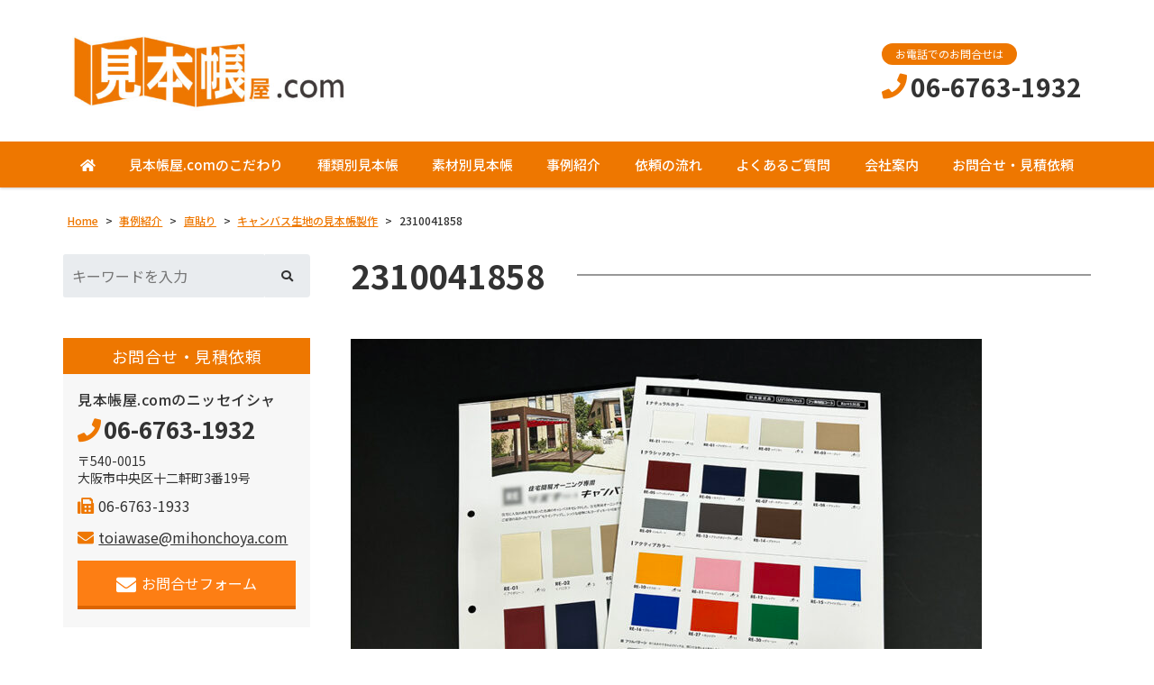

--- FILE ---
content_type: text/html; charset=UTF-8
request_url: https://mihonchoya.com/nunoji/180519b/attachment/2310041858/
body_size: 11517
content:
<!DOCTYPE html>
<html dir="ltr" lang="ja" prefix="og: https://ogp.me/ns#">
<head>
	<meta charset="UTF-8">
	<meta name="viewport" content="width=device-width, initial-scale=1, shrink-to-fit=no">
	<meta name="format-detection" content="telephone=no">
		<meta name="robots" content="noindex,follow">
	<meta property="og:site_name" content="見本帳・サンプル帳製作の見本帳屋.com">
<meta property="og:type" content="article">
<meta property="og:title" content="2310041858">
<meta property="og:description" content=" ...">
<meta property="og:url" content="https://mihonchoya.com/nunoji/180519b/attachment/2310041858/">
<meta property="og:image" content="https://mihonchoya.com/web/wp-content/themes/yuki-company-2020/images/ogp-logo.png">

<meta property="og:locale" content="ja_JP">
		<link href="https://use.fontawesome.com/releases/v5.6.1/css/all.css" rel="stylesheet">
	<title>2310041858 | 見本帳・サンプル帳製作の見本帳屋.com</title>

		<!-- All in One SEO 4.6.7.1 - aioseo.com -->
		<meta name="robots" content="max-image-preview:large" />
		<link rel="canonical" href="https://mihonchoya.com/nunoji/180519b/attachment/2310041858/" />
		<meta name="generator" content="All in One SEO (AIOSEO) 4.6.7.1" />

		<script>
  (function(i,s,o,g,r,a,m){i['GoogleAnalyticsObject']=r;i[r]=i[r]||function(){
  (i[r].q=i[r].q||[]).push(arguments)},i[r].l=1*new Date();a=s.createElement(o),
  m=s.getElementsByTagName(o)[0];a.async=1;a.src=g;m.parentNode.insertBefore(a,m)
  })(window,document,'script','https://www.google-analytics.com/analytics.js','ga');

  ga('create', 'UA-106164580-1', 'auto');
  ga('send', 'pageview');

</script>

<!-- Google tag (gtag.js) -->
<script async src="https://www.googletagmanager.com/gtag/js?id=G-7Y2R4QSGDC"></script>
<script>
 window.dataLayer = window.dataLayer || [];
function gtag(){dataLayer.push(arguments);}
gtag('js', new Date());
gtag('config', 'G-7Y2R4QSGDC');
</script>
		<meta property="og:locale" content="ja_JP" />
		<meta property="og:site_name" content="見本帳・サンプル帳製作の見本帳屋.com | 見本帳製作 サンプル帳作成  生地用ハンガー 繊維 建材 木材 など様々な素材に、小ロットから自社工場にて対応 大阪" />
		<meta property="og:type" content="article" />
		<meta property="og:title" content="2310041858 | 見本帳・サンプル帳製作の見本帳屋.com" />
		<meta property="og:url" content="https://mihonchoya.com/nunoji/180519b/attachment/2310041858/" />
		<meta property="article:published_time" content="2023-10-04T09:59:02+00:00" />
		<meta property="article:modified_time" content="2023-10-04T09:59:02+00:00" />
		<meta name="twitter:card" content="summary" />
		<meta name="twitter:title" content="2310041858 | 見本帳・サンプル帳製作の見本帳屋.com" />
		<meta name="google" content="nositelinkssearchbox" />
		<script type="application/ld+json" class="aioseo-schema">
			{"@context":"https:\/\/schema.org","@graph":[{"@type":"BreadcrumbList","@id":"https:\/\/mihonchoya.com\/nunoji\/180519b\/attachment\/2310041858\/#breadcrumblist","itemListElement":[{"@type":"ListItem","@id":"https:\/\/mihonchoya.com\/#listItem","position":1,"name":"\u5bb6","item":"https:\/\/mihonchoya.com\/","nextItem":"https:\/\/mihonchoya.com\/nunoji\/180519b\/attachment\/2310041858\/#listItem"},{"@type":"ListItem","@id":"https:\/\/mihonchoya.com\/nunoji\/180519b\/attachment\/2310041858\/#listItem","position":2,"name":"2310041858","previousItem":"https:\/\/mihonchoya.com\/#listItem"}]},{"@type":"ItemPage","@id":"https:\/\/mihonchoya.com\/nunoji\/180519b\/attachment\/2310041858\/#itempage","url":"https:\/\/mihonchoya.com\/nunoji\/180519b\/attachment\/2310041858\/","name":"2310041858 | \u898b\u672c\u5e33\u30fb\u30b5\u30f3\u30d7\u30eb\u5e33\u88fd\u4f5c\u306e\u898b\u672c\u5e33\u5c4b.com","inLanguage":"ja","isPartOf":{"@id":"https:\/\/mihonchoya.com\/#website"},"breadcrumb":{"@id":"https:\/\/mihonchoya.com\/nunoji\/180519b\/attachment\/2310041858\/#breadcrumblist"},"author":{"@id":"https:\/\/mihonchoya.com\/author\/kanrinin\/#author"},"creator":{"@id":"https:\/\/mihonchoya.com\/author\/kanrinin\/#author"},"datePublished":"2023-10-04T18:59:02+09:00","dateModified":"2023-10-04T18:59:02+09:00"},{"@type":"Organization","@id":"https:\/\/mihonchoya.com\/#organization","name":"\u898b\u672c\u5e33\u5c4b.com\u306e\u30cb\u30c3\u30bb\u30a4\u30b7\u30e3","description":"\u898b\u672c\u5e33\u88fd\u4f5c \u30b5\u30f3\u30d7\u30eb\u5e33\u4f5c\u6210  \u751f\u5730\u7528\u30cf\u30f3\u30ac\u30fc \u7e4a\u7dad \u5efa\u6750 \u6728\u6750 \u306a\u3069\u69d8\u3005\u306a\u7d20\u6750\u306b\u3001\u5c0f\u30ed\u30c3\u30c8\u304b\u3089\u81ea\u793e\u5de5\u5834\u306b\u3066\u5bfe\u5fdc \u5927\u962a","url":"https:\/\/mihonchoya.com\/","telephone":"+81667631932","logo":{"@type":"ImageObject","url":"https:\/\/mihonchoya.com\/web\/wp-content\/uploads\/5235d9a8699c7d97d590880d9ea9a2b5.jpg","@id":"https:\/\/mihonchoya.com\/nunoji\/180519b\/attachment\/2310041858\/#organizationLogo","width":216,"height":66},"image":{"@id":"https:\/\/mihonchoya.com\/nunoji\/180519b\/attachment\/2310041858\/#organizationLogo"}},{"@type":"Person","@id":"https:\/\/mihonchoya.com\/author\/kanrinin\/#author","url":"https:\/\/mihonchoya.com\/author\/kanrinin\/","name":"kanrinin","image":{"@type":"ImageObject","@id":"https:\/\/mihonchoya.com\/nunoji\/180519b\/attachment\/2310041858\/#authorImage","url":"https:\/\/secure.gravatar.com\/avatar\/dcbbad48b57b913d8e4e78bdf8002512?s=96&d=mm&r=g","width":96,"height":96,"caption":"kanrinin"}},{"@type":"WebSite","@id":"https:\/\/mihonchoya.com\/#website","url":"https:\/\/mihonchoya.com\/","name":"\u3086\u3046\u304d\u30a6\u30a7\u30d6\u30b5\u30f3\u30d7\u30eb\u30b5\u30a4\u30c8","description":"\u898b\u672c\u5e33\u88fd\u4f5c \u30b5\u30f3\u30d7\u30eb\u5e33\u4f5c\u6210  \u751f\u5730\u7528\u30cf\u30f3\u30ac\u30fc \u7e4a\u7dad \u5efa\u6750 \u6728\u6750 \u306a\u3069\u69d8\u3005\u306a\u7d20\u6750\u306b\u3001\u5c0f\u30ed\u30c3\u30c8\u304b\u3089\u81ea\u793e\u5de5\u5834\u306b\u3066\u5bfe\u5fdc \u5927\u962a","inLanguage":"ja","publisher":{"@id":"https:\/\/mihonchoya.com\/#organization"}}]}
		</script>
		<!-- All in One SEO -->

<link rel='dns-prefetch' href='//www.googletagmanager.com' />
		<!-- This site uses the Google Analytics by MonsterInsights plugin v9.11.1 - Using Analytics tracking - https://www.monsterinsights.com/ -->
		<!-- Note: MonsterInsights is not currently configured on this site. The site owner needs to authenticate with Google Analytics in the MonsterInsights settings panel. -->
					<!-- No tracking code set -->
				<!-- / Google Analytics by MonsterInsights -->
		<link rel='stylesheet' id='wp-block-library-css' href='https://mihonchoya.com/web/wp-includes/css/dist/block-library/style.min.css' media='all' />
<style id='wp-block-library-theme-inline-css'>
.wp-block-audio figcaption{color:#555;font-size:13px;text-align:center}.is-dark-theme .wp-block-audio figcaption{color:hsla(0,0%,100%,.65)}.wp-block-audio{margin:0 0 1em}.wp-block-code{border:1px solid #ccc;border-radius:4px;font-family:Menlo,Consolas,monaco,monospace;padding:.8em 1em}.wp-block-embed figcaption{color:#555;font-size:13px;text-align:center}.is-dark-theme .wp-block-embed figcaption{color:hsla(0,0%,100%,.65)}.wp-block-embed{margin:0 0 1em}.blocks-gallery-caption{color:#555;font-size:13px;text-align:center}.is-dark-theme .blocks-gallery-caption{color:hsla(0,0%,100%,.65)}.wp-block-image figcaption{color:#555;font-size:13px;text-align:center}.is-dark-theme .wp-block-image figcaption{color:hsla(0,0%,100%,.65)}.wp-block-image{margin:0 0 1em}.wp-block-pullquote{border-bottom:4px solid;border-top:4px solid;color:currentColor;margin-bottom:1.75em}.wp-block-pullquote cite,.wp-block-pullquote footer,.wp-block-pullquote__citation{color:currentColor;font-size:.8125em;font-style:normal;text-transform:uppercase}.wp-block-quote{border-left:.25em solid;margin:0 0 1.75em;padding-left:1em}.wp-block-quote cite,.wp-block-quote footer{color:currentColor;font-size:.8125em;font-style:normal;position:relative}.wp-block-quote.has-text-align-right{border-left:none;border-right:.25em solid;padding-left:0;padding-right:1em}.wp-block-quote.has-text-align-center{border:none;padding-left:0}.wp-block-quote.is-large,.wp-block-quote.is-style-large,.wp-block-quote.is-style-plain{border:none}.wp-block-search .wp-block-search__label{font-weight:700}.wp-block-search__button{border:1px solid #ccc;padding:.375em .625em}:where(.wp-block-group.has-background){padding:1.25em 2.375em}.wp-block-separator.has-css-opacity{opacity:.4}.wp-block-separator{border:none;border-bottom:2px solid;margin-left:auto;margin-right:auto}.wp-block-separator.has-alpha-channel-opacity{opacity:1}.wp-block-separator:not(.is-style-wide):not(.is-style-dots){width:100px}.wp-block-separator.has-background:not(.is-style-dots){border-bottom:none;height:1px}.wp-block-separator.has-background:not(.is-style-wide):not(.is-style-dots){height:2px}.wp-block-table{margin:0 0 1em}.wp-block-table td,.wp-block-table th{word-break:normal}.wp-block-table figcaption{color:#555;font-size:13px;text-align:center}.is-dark-theme .wp-block-table figcaption{color:hsla(0,0%,100%,.65)}.wp-block-video figcaption{color:#555;font-size:13px;text-align:center}.is-dark-theme .wp-block-video figcaption{color:hsla(0,0%,100%,.65)}.wp-block-video{margin:0 0 1em}.wp-block-template-part.has-background{margin-bottom:0;margin-top:0;padding:1.25em 2.375em}
</style>
<style id='classic-theme-styles-inline-css'>
/*! This file is auto-generated */
.wp-block-button__link{color:#fff;background-color:#32373c;border-radius:9999px;box-shadow:none;text-decoration:none;padding:calc(.667em + 2px) calc(1.333em + 2px);font-size:1.125em}.wp-block-file__button{background:#32373c;color:#fff;text-decoration:none}
</style>
<style id='global-styles-inline-css'>
body{--wp--preset--color--black: #000000;--wp--preset--color--cyan-bluish-gray: #abb8c3;--wp--preset--color--white: #ffffff;--wp--preset--color--pale-pink: #f78da7;--wp--preset--color--vivid-red: #cf2e2e;--wp--preset--color--luminous-vivid-orange: #ff6900;--wp--preset--color--luminous-vivid-amber: #fcb900;--wp--preset--color--light-green-cyan: #7bdcb5;--wp--preset--color--vivid-green-cyan: #00d084;--wp--preset--color--pale-cyan-blue: #8ed1fc;--wp--preset--color--vivid-cyan-blue: #0693e3;--wp--preset--color--vivid-purple: #9b51e0;--wp--preset--gradient--vivid-cyan-blue-to-vivid-purple: linear-gradient(135deg,rgba(6,147,227,1) 0%,rgb(155,81,224) 100%);--wp--preset--gradient--light-green-cyan-to-vivid-green-cyan: linear-gradient(135deg,rgb(122,220,180) 0%,rgb(0,208,130) 100%);--wp--preset--gradient--luminous-vivid-amber-to-luminous-vivid-orange: linear-gradient(135deg,rgba(252,185,0,1) 0%,rgba(255,105,0,1) 100%);--wp--preset--gradient--luminous-vivid-orange-to-vivid-red: linear-gradient(135deg,rgba(255,105,0,1) 0%,rgb(207,46,46) 100%);--wp--preset--gradient--very-light-gray-to-cyan-bluish-gray: linear-gradient(135deg,rgb(238,238,238) 0%,rgb(169,184,195) 100%);--wp--preset--gradient--cool-to-warm-spectrum: linear-gradient(135deg,rgb(74,234,220) 0%,rgb(151,120,209) 20%,rgb(207,42,186) 40%,rgb(238,44,130) 60%,rgb(251,105,98) 80%,rgb(254,248,76) 100%);--wp--preset--gradient--blush-light-purple: linear-gradient(135deg,rgb(255,206,236) 0%,rgb(152,150,240) 100%);--wp--preset--gradient--blush-bordeaux: linear-gradient(135deg,rgb(254,205,165) 0%,rgb(254,45,45) 50%,rgb(107,0,62) 100%);--wp--preset--gradient--luminous-dusk: linear-gradient(135deg,rgb(255,203,112) 0%,rgb(199,81,192) 50%,rgb(65,88,208) 100%);--wp--preset--gradient--pale-ocean: linear-gradient(135deg,rgb(255,245,203) 0%,rgb(182,227,212) 50%,rgb(51,167,181) 100%);--wp--preset--gradient--electric-grass: linear-gradient(135deg,rgb(202,248,128) 0%,rgb(113,206,126) 100%);--wp--preset--gradient--midnight: linear-gradient(135deg,rgb(2,3,129) 0%,rgb(40,116,252) 100%);--wp--preset--font-size--small: 13px;--wp--preset--font-size--medium: 20px;--wp--preset--font-size--large: 36px;--wp--preset--font-size--x-large: 42px;--wp--preset--spacing--20: 0.44rem;--wp--preset--spacing--30: 0.67rem;--wp--preset--spacing--40: 1rem;--wp--preset--spacing--50: 1.5rem;--wp--preset--spacing--60: 2.25rem;--wp--preset--spacing--70: 3.38rem;--wp--preset--spacing--80: 5.06rem;--wp--preset--shadow--natural: 6px 6px 9px rgba(0, 0, 0, 0.2);--wp--preset--shadow--deep: 12px 12px 50px rgba(0, 0, 0, 0.4);--wp--preset--shadow--sharp: 6px 6px 0px rgba(0, 0, 0, 0.2);--wp--preset--shadow--outlined: 6px 6px 0px -3px rgba(255, 255, 255, 1), 6px 6px rgba(0, 0, 0, 1);--wp--preset--shadow--crisp: 6px 6px 0px rgba(0, 0, 0, 1);}:where(.is-layout-flex){gap: 0.5em;}:where(.is-layout-grid){gap: 0.5em;}body .is-layout-flow > .alignleft{float: left;margin-inline-start: 0;margin-inline-end: 2em;}body .is-layout-flow > .alignright{float: right;margin-inline-start: 2em;margin-inline-end: 0;}body .is-layout-flow > .aligncenter{margin-left: auto !important;margin-right: auto !important;}body .is-layout-constrained > .alignleft{float: left;margin-inline-start: 0;margin-inline-end: 2em;}body .is-layout-constrained > .alignright{float: right;margin-inline-start: 2em;margin-inline-end: 0;}body .is-layout-constrained > .aligncenter{margin-left: auto !important;margin-right: auto !important;}body .is-layout-constrained > :where(:not(.alignleft):not(.alignright):not(.alignfull)){max-width: var(--wp--style--global--content-size);margin-left: auto !important;margin-right: auto !important;}body .is-layout-constrained > .alignwide{max-width: var(--wp--style--global--wide-size);}body .is-layout-flex{display: flex;}body .is-layout-flex{flex-wrap: wrap;align-items: center;}body .is-layout-flex > *{margin: 0;}body .is-layout-grid{display: grid;}body .is-layout-grid > *{margin: 0;}:where(.wp-block-columns.is-layout-flex){gap: 2em;}:where(.wp-block-columns.is-layout-grid){gap: 2em;}:where(.wp-block-post-template.is-layout-flex){gap: 1.25em;}:where(.wp-block-post-template.is-layout-grid){gap: 1.25em;}.has-black-color{color: var(--wp--preset--color--black) !important;}.has-cyan-bluish-gray-color{color: var(--wp--preset--color--cyan-bluish-gray) !important;}.has-white-color{color: var(--wp--preset--color--white) !important;}.has-pale-pink-color{color: var(--wp--preset--color--pale-pink) !important;}.has-vivid-red-color{color: var(--wp--preset--color--vivid-red) !important;}.has-luminous-vivid-orange-color{color: var(--wp--preset--color--luminous-vivid-orange) !important;}.has-luminous-vivid-amber-color{color: var(--wp--preset--color--luminous-vivid-amber) !important;}.has-light-green-cyan-color{color: var(--wp--preset--color--light-green-cyan) !important;}.has-vivid-green-cyan-color{color: var(--wp--preset--color--vivid-green-cyan) !important;}.has-pale-cyan-blue-color{color: var(--wp--preset--color--pale-cyan-blue) !important;}.has-vivid-cyan-blue-color{color: var(--wp--preset--color--vivid-cyan-blue) !important;}.has-vivid-purple-color{color: var(--wp--preset--color--vivid-purple) !important;}.has-black-background-color{background-color: var(--wp--preset--color--black) !important;}.has-cyan-bluish-gray-background-color{background-color: var(--wp--preset--color--cyan-bluish-gray) !important;}.has-white-background-color{background-color: var(--wp--preset--color--white) !important;}.has-pale-pink-background-color{background-color: var(--wp--preset--color--pale-pink) !important;}.has-vivid-red-background-color{background-color: var(--wp--preset--color--vivid-red) !important;}.has-luminous-vivid-orange-background-color{background-color: var(--wp--preset--color--luminous-vivid-orange) !important;}.has-luminous-vivid-amber-background-color{background-color: var(--wp--preset--color--luminous-vivid-amber) !important;}.has-light-green-cyan-background-color{background-color: var(--wp--preset--color--light-green-cyan) !important;}.has-vivid-green-cyan-background-color{background-color: var(--wp--preset--color--vivid-green-cyan) !important;}.has-pale-cyan-blue-background-color{background-color: var(--wp--preset--color--pale-cyan-blue) !important;}.has-vivid-cyan-blue-background-color{background-color: var(--wp--preset--color--vivid-cyan-blue) !important;}.has-vivid-purple-background-color{background-color: var(--wp--preset--color--vivid-purple) !important;}.has-black-border-color{border-color: var(--wp--preset--color--black) !important;}.has-cyan-bluish-gray-border-color{border-color: var(--wp--preset--color--cyan-bluish-gray) !important;}.has-white-border-color{border-color: var(--wp--preset--color--white) !important;}.has-pale-pink-border-color{border-color: var(--wp--preset--color--pale-pink) !important;}.has-vivid-red-border-color{border-color: var(--wp--preset--color--vivid-red) !important;}.has-luminous-vivid-orange-border-color{border-color: var(--wp--preset--color--luminous-vivid-orange) !important;}.has-luminous-vivid-amber-border-color{border-color: var(--wp--preset--color--luminous-vivid-amber) !important;}.has-light-green-cyan-border-color{border-color: var(--wp--preset--color--light-green-cyan) !important;}.has-vivid-green-cyan-border-color{border-color: var(--wp--preset--color--vivid-green-cyan) !important;}.has-pale-cyan-blue-border-color{border-color: var(--wp--preset--color--pale-cyan-blue) !important;}.has-vivid-cyan-blue-border-color{border-color: var(--wp--preset--color--vivid-cyan-blue) !important;}.has-vivid-purple-border-color{border-color: var(--wp--preset--color--vivid-purple) !important;}.has-vivid-cyan-blue-to-vivid-purple-gradient-background{background: var(--wp--preset--gradient--vivid-cyan-blue-to-vivid-purple) !important;}.has-light-green-cyan-to-vivid-green-cyan-gradient-background{background: var(--wp--preset--gradient--light-green-cyan-to-vivid-green-cyan) !important;}.has-luminous-vivid-amber-to-luminous-vivid-orange-gradient-background{background: var(--wp--preset--gradient--luminous-vivid-amber-to-luminous-vivid-orange) !important;}.has-luminous-vivid-orange-to-vivid-red-gradient-background{background: var(--wp--preset--gradient--luminous-vivid-orange-to-vivid-red) !important;}.has-very-light-gray-to-cyan-bluish-gray-gradient-background{background: var(--wp--preset--gradient--very-light-gray-to-cyan-bluish-gray) !important;}.has-cool-to-warm-spectrum-gradient-background{background: var(--wp--preset--gradient--cool-to-warm-spectrum) !important;}.has-blush-light-purple-gradient-background{background: var(--wp--preset--gradient--blush-light-purple) !important;}.has-blush-bordeaux-gradient-background{background: var(--wp--preset--gradient--blush-bordeaux) !important;}.has-luminous-dusk-gradient-background{background: var(--wp--preset--gradient--luminous-dusk) !important;}.has-pale-ocean-gradient-background{background: var(--wp--preset--gradient--pale-ocean) !important;}.has-electric-grass-gradient-background{background: var(--wp--preset--gradient--electric-grass) !important;}.has-midnight-gradient-background{background: var(--wp--preset--gradient--midnight) !important;}.has-small-font-size{font-size: var(--wp--preset--font-size--small) !important;}.has-medium-font-size{font-size: var(--wp--preset--font-size--medium) !important;}.has-large-font-size{font-size: var(--wp--preset--font-size--large) !important;}.has-x-large-font-size{font-size: var(--wp--preset--font-size--x-large) !important;}
.wp-block-navigation a:where(:not(.wp-element-button)){color: inherit;}
:where(.wp-block-post-template.is-layout-flex){gap: 1.25em;}:where(.wp-block-post-template.is-layout-grid){gap: 1.25em;}
:where(.wp-block-columns.is-layout-flex){gap: 2em;}:where(.wp-block-columns.is-layout-grid){gap: 2em;}
.wp-block-pullquote{font-size: 1.5em;line-height: 1.6;}
</style>
<link rel='stylesheet' id='dnd-upload-cf7-css' href='https://mihonchoya.com/web/wp-content/plugins/drag-and-drop-multiple-file-upload-contact-form-7/assets/css/dnd-upload-cf7.css' media='all' />
<link rel='stylesheet' id='contact-form-7-css' href='https://mihonchoya.com/web/wp-content/plugins/contact-form-7/includes/css/styles.css' media='all' />
<link rel='stylesheet' id='fancybox-css' href='https://mihonchoya.com/web/wp-content/plugins/easy-fancybox/fancybox/1.5.4/jquery.fancybox.min.css' media='screen' />
<link rel='stylesheet' id='noto-sans-css' href='https://fonts.googleapis.com/css?family=Noto+Sans+JP%3A400%2C500%2C700&#038;subset=japanese' media='all' />
<link rel='stylesheet' id='style-css' href='https://mihonchoya.com/web/wp-content/themes/yuki-company-2020/style.css?202601221534' media='all' />
<link rel='stylesheet' id='custom-css' href='https://mihonchoya.com/web/wp-content/themes/yuki-company-2020/custom.css' media='all' />
<script src="https://mihonchoya.com/web/wp-includes/js/jquery/jquery.min.js" id="jquery-core-js"></script>
<script src="https://mihonchoya.com/web/wp-includes/js/jquery/jquery-migrate.min.js" id="jquery-migrate-js"></script>

<!-- Site Kit によって追加された Google タグ（gtag.js）スニペット -->

<!-- Google アナリティクス スニペット (Site Kit が追加) -->
<script src="https://www.googletagmanager.com/gtag/js?id=GT-TNSSK3Z" id="google_gtagjs-js" async></script>
<script id="google_gtagjs-js-after">
/* <![CDATA[ */
window.dataLayer = window.dataLayer || [];function gtag(){dataLayer.push(arguments);}
gtag("set","linker",{"domains":["mihonchoya.com"]});
gtag("js", new Date());
gtag("set", "developer_id.dZTNiMT", true);
gtag("config", "GT-TNSSK3Z");
/* ]]> */
</script>

<!-- Site Kit によって追加された終了 Google タグ（gtag.js）スニペット -->
<script src="https://mihonchoya.com/web/wp-content/themes/yuki-company-2020/js/jquery.matchHeight-min.js" id="matchHeight-js"></script>
<script src="https://mihonchoya.com/web/wp-content/themes/yuki-company-2020/js/smartRollover.js" id="smartRollover-js"></script>
<script src="https://mihonchoya.com/web/wp-content/themes/yuki-company-2020/js/general.js" id="general-js"></script>
<meta name="cdp-version" content="1.4.7" /><meta name="generator" content="Site Kit by Google 1.131.0" /></head>
<body class="attachment attachment-template-default single single-attachment postid-6702 attachmentid-6702 attachment-jpeg wp-embed-responsive sidebar-left theme-color-c">
<div id="wrapper" class="wrapper">
	<header id="header" class="site-header header2">
<div class="header-main">
	<div class="container">
		<p class="site-logo">
	<a href="https://mihonchoya.com"><img src="https://mihonchoya.com/web/wp-content/uploads/41df6e6b575e3950678032e5767e5e92-e1698214512802.jpg" alt="見本帳屋.comのニッセイシャ"></a>
</p>
		<div class="header-info">
	<div class="header-contact">
								<div class="header-contact-tel">
				<span class="header-contact-tel-tit">お電話でのお問合せは</span>
				<p class="tel-num">
					<i class="fas fa-phone"></i>
					<span class="tel-link">06-6763-1932</span>
				</p>
			</div>
						</div>
</div>			<button class="btn-hamburger" type="button" data-toggle="collapse" data-target=".mobilenav-overlay">
		<span class="btn-hamburger-icon">
			<span class="icon-bar"></span>
			<span class="icon-bar"></span>
			<span class="icon-bar"></span>
		</span>
		<span class="btn-hamburger-name">MENU</span>
	</button>
	<nav id="mobilenav" class="mobilenav mobilenav-overlay" role="navigation" itemscope itemtype="http://www.schema.org/SiteNavigationElement">
		<ul id="menu-mobile" class="menu"><li id="menu-item-784" class="menu-item menu-item-type-post_type menu-item-object-page menu-item-home menu-item-784"><a href="https://mihonchoya.com/">トップページ</a></li>
<li id="menu-item-5898" class="menu-item menu-item-type-post_type menu-item-object-page menu-item-5898"><a href="https://mihonchoya.com/kodawari/">見本帳屋.comのこだわり</a></li>
<li id="menu-item-5899" class="menu-item menu-item-type-post_type menu-item-object-page menu-item-has-children menu-item-5899"><a href="https://mihonchoya.com/shurui/">種類別見本帳</a>
<ul class="sub-menu">
	<li id="menu-item-5900" class="menu-item menu-item-type-post_type menu-item-object-page menu-item-5900"><a href="https://mihonchoya.com/shurui/zikabari/">直貼り</a></li>
	<li id="menu-item-5902" class="menu-item menu-item-type-post_type menu-item-object-page menu-item-5902"><a href="https://mihonchoya.com/shurui/whari/">よろい貼り（シングル、二つ折り）</a></li>
	<li id="menu-item-5903" class="menu-item menu-item-type-post_type menu-item-object-page menu-item-5903"><a href="https://mihonchoya.com/shurui/stapler/">ホッチキス貼り</a></li>
	<li id="menu-item-5904" class="menu-item menu-item-type-post_type menu-item-object-page menu-item-5904"><a href="https://mihonchoya.com/shurui/komamaki/">コマ巻き</a></li>
	<li id="menu-item-5905" class="menu-item menu-item-type-post_type menu-item-object-page menu-item-5905"><a href="https://mihonchoya.com/shurui/suspender/">生地用 紙ハンガー</a></li>
	<li id="menu-item-5906" class="menu-item menu-item-type-post_type menu-item-object-page menu-item-5906"><a href="https://mihonchoya.com/shurui/stock/">在庫品ハンガー（売り切りで終了）</a></li>
	<li id="menu-item-5907" class="menu-item menu-item-type-post_type menu-item-object-page menu-item-5907"><a href="https://mihonchoya.com/shurui/file/">ファイル</a></li>
</ul>
</li>
<li id="menu-item-5908" class="menu-item menu-item-type-post_type menu-item-object-page menu-item-has-children menu-item-5908"><a href="https://mihonchoya.com/sozai/">素材別見本帳</a>
<ul class="sub-menu">
	<li id="menu-item-5909" class="menu-item menu-item-type-post_type menu-item-object-page menu-item-5909"><a href="https://mihonchoya.com/sozai/090827a/">生地・繊維（衣料、インテリア等）</a></li>
	<li id="menu-item-5910" class="menu-item menu-item-type-post_type menu-item-object-page menu-item-5910"><a href="https://mihonchoya.com/sozai/kenzai/">建材（建築用シート、マット等）</a></li>
	<li id="menu-item-5911" class="menu-item menu-item-type-post_type menu-item-object-page menu-item-5911"><a href="https://mihonchoya.com/sozai/kinzoku/">その他の素材（金属、木材等）</a></li>
</ul>
</li>
<li id="menu-item-5912" class="menu-item menu-item-type-custom menu-item-object-custom menu-item-5912"><a href="/web/news/">事例紹介</a></li>
<li id="menu-item-5913" class="menu-item menu-item-type-post_type menu-item-object-page menu-item-5913"><a href="https://mihonchoya.com/flow/">依頼の流れ</a></li>
<li id="menu-item-5964" class="menu-item menu-item-type-post_type menu-item-object-page menu-item-5964"><a href="https://mihonchoya.com/faq/">よくあるご質問</a></li>
<li id="menu-item-6189" class="menu-item menu-item-type-post_type menu-item-object-page menu-item-6189"><a href="https://mihonchoya.com/company/">会社案内</a></li>
<li id="menu-item-5915" class="menu-item menu-item-type-post_type menu-item-object-page menu-item-5915"><a href="https://mihonchoya.com/otoiawasepage/">お問合せ・見積依頼</a></li>
</ul>					<button class="btn-close" type="button" data-target=".mobilenav-overlay">Close</button>
			</nav>
	</div>
</div>
<div class="globalnav-wrap">
	<div class="container">
	<nav id="globalnav" class="globalnav" role="navigation">
	<ul class="menu">
		<li id="menu-item-1122" class="menu-item menu-item-type-post_type menu-item-object-page menu-item-home menu-item-1122"><a href="https://mihonchoya.com/"><i class="fas fa-home"></i></a></li>
<li id="menu-item-6201" class="menu-item menu-item-type-post_type menu-item-object-page menu-item-6201"><a href="https://mihonchoya.com/kodawari/">見本帳屋.comのこだわり</a></li>
<li id="menu-item-5754" class="menu-item menu-item-type-post_type menu-item-object-page menu-item-has-children menu-item-5754"><a href="https://mihonchoya.com/shurui/">種類別見本帳</a>
<ul class="sub-menu">
	<li id="menu-item-5755" class="menu-item menu-item-type-post_type menu-item-object-page menu-item-5755"><a href="https://mihonchoya.com/shurui/zikabari/">直貼り</a></li>
	<li id="menu-item-6021" class="menu-item menu-item-type-post_type menu-item-object-page menu-item-6021"><a href="https://mihonchoya.com/shurui/madobari/">窓貼り</a></li>
	<li id="menu-item-5758" class="menu-item menu-item-type-post_type menu-item-object-page menu-item-5758"><a href="https://mihonchoya.com/shurui/whari/">よろい貼り（シングル、二つ折り）</a></li>
	<li id="menu-item-5759" class="menu-item menu-item-type-post_type menu-item-object-page menu-item-5759"><a href="https://mihonchoya.com/shurui/stapler/">ホッチキス貼り</a></li>
	<li id="menu-item-5760" class="menu-item menu-item-type-post_type menu-item-object-page menu-item-5760"><a href="https://mihonchoya.com/shurui/komamaki/">コマ巻き</a></li>
	<li id="menu-item-5761" class="menu-item menu-item-type-post_type menu-item-object-page menu-item-5761"><a href="https://mihonchoya.com/shurui/suspender/">生地用 紙ハンガー</a></li>
	<li id="menu-item-5762" class="menu-item menu-item-type-post_type menu-item-object-page menu-item-5762"><a href="https://mihonchoya.com/shurui/stock/">在庫品ハンガー（売り切りで終了）</a></li>
	<li id="menu-item-5763" class="menu-item menu-item-type-post_type menu-item-object-page menu-item-5763"><a href="https://mihonchoya.com/shurui/file/">ファイル</a></li>
</ul>
</li>
<li id="menu-item-5764" class="menu-item menu-item-type-post_type menu-item-object-page menu-item-has-children menu-item-5764"><a href="https://mihonchoya.com/sozai/">素材別見本帳</a>
<ul class="sub-menu">
	<li id="menu-item-5766" class="menu-item menu-item-type-post_type menu-item-object-page menu-item-5766"><a href="https://mihonchoya.com/sozai/090827a/">生地・繊維（衣料、インテリア等）</a></li>
	<li id="menu-item-5765" class="menu-item menu-item-type-post_type menu-item-object-page menu-item-5765"><a href="https://mihonchoya.com/sozai/kenzai/">建材（建築用シート、マット等）</a></li>
	<li id="menu-item-5767" class="menu-item menu-item-type-post_type menu-item-object-page menu-item-5767"><a href="https://mihonchoya.com/sozai/kinzoku/">その他の素材（金属、木材等）</a></li>
</ul>
</li>
<li id="menu-item-5876" class="menu-item menu-item-type-custom menu-item-object-custom menu-item-5876"><a href="/web/news/">事例紹介</a></li>
<li id="menu-item-5768" class="menu-item menu-item-type-post_type menu-item-object-page menu-item-5768"><a href="https://mihonchoya.com/flow/">依頼の流れ</a></li>
<li id="menu-item-5769" class="menu-item menu-item-type-post_type menu-item-object-page menu-item-5769"><a href="https://mihonchoya.com/faq/">よくあるご質問</a></li>
<li id="menu-item-6188" class="menu-item menu-item-type-post_type menu-item-object-page menu-item-6188"><a href="https://mihonchoya.com/company/">会社案内</a></li>
<li id="menu-item-5771" class="menu-item menu-item-type-post_type menu-item-object-page menu-item-5771"><a href="https://mihonchoya.com/otoiawasepage/">お問合せ・見積依頼</a></li>
			</ul>
</nav>	</div>
</div></header>
<div id="content" class="site-content">
<div class="breadcrumb-wrap">
	<div class="container">
		<div class="breadcrumb bcn-nav-xt" xmlns:v="http://rdf.data-vocabulary.org/#">
		<!-- Breadcrumb NavXT 7.3.1 -->
<span property="itemListElement" typeof="ListItem"><a property="item" typeof="WebPage" title="見本帳・サンプル帳製作の見本帳屋.comへ移動" href="https://mihonchoya.com" class="home"><span property="name">Home</span></a><meta property="position" content="1"></span> &gt; <span property="itemListElement" typeof="ListItem"><a property="item" typeof="WebPage" title="事例紹介へ移動" href="https://mihonchoya.com/news/" class="post-root post post-post"><span property="name">事例紹介</span></a><meta property="position" content="2"></span> &gt; <span property="itemListElement" typeof="ListItem"><a property="item" typeof="WebPage" title="直貼りのカテゴリーアーカイブへ移動" href="https://mihonchoya.com/category/jikahari/" class="taxonomy category"><span property="name">直貼り</span></a><meta property="position" content="3"></span> &gt; <span property="itemListElement" typeof="ListItem"><a property="item" typeof="WebPage" title="キャンバス生地の見本帳製作へ移動" href="https://mihonchoya.com/nunoji/180519b/" class="post post-post"><span property="name">キャンバス生地の見本帳製作</span></a><meta property="position" content="4"></span> &gt; <span property="itemListElement" typeof="ListItem"><span property="name">2310041858</span><meta property="position" content="5"></span>		</div>
	</div>
</div>
<div class="container">
	<main id="main" class="site-main">
					<article id="post-6702" class="contents-single post-6702 attachment type-attachment status-inherit">
			<div class="post-content">
				<h1 class="entry-title post-title"><span>2310041858</span></h1>
				<div class="entry-content">
					<p class="attachment"><a href='https://mihonchoya.com/web/wp-content/uploads/2310041858.jpg'><img fetchpriority="high" decoding="async" width="700" height="525" src="https://mihonchoya.com/web/wp-content/uploads/2310041858-700x525.jpg" class="attachment-medium size-medium" alt="" /></a></p>
				</div>
			</div>
								</article>
						<nav class="pager">
	<ul>
		<li class="previous-post"><a href="https://mihonchoya.com/nunoji/180519b/" rel="prev">前の記事へ</a></li>
		<li class="next-post"></li>
	</ul>
</nav>		</main>
	<aside id="sidebar" class="sidebar">


<div id="sidebar-widget-1" class="sidebar-widget">
<div id="search-2" class="widget widget_search"><form role="search" method="get" class="search-form" action="https://mihonchoya.com/">
	<div class="search-field-wrap">
		<div class="search-field">
			<input type="search" class="s" placeholder="キーワードを入力" value="" name="s" title="検索:">
		</div>
		<div class="search-button">
			<input type="submit" class="search-submit" value="">
		</div>
	</div>
</form>
</div></div>
<div class="sidebar-contact">
	<h3 class="sidebar-contact-header">お問合せ・見積依頼</h3>
	<div class="sidebar-contact-body">
				<h4 class="company-name">見本帳屋.comのニッセイシャ</h4>
						<p class="company-tel"><i class="fas fa-phone"></i><span class="tel">06-6763-1932</span></p>
						<div class="company-address">
			<span class="company-postcode">〒540-0015</span>
			大阪市中央区十二軒町3番19号		</div>
			
				<p class="company-fax"><i class="fas fa-fax"></i><span>06-6763-1933</span></p>
		
				<p class="company-mail"><a href="mailto:toiawase@mihonchoya.com"><i class="fas fa-envelope"></i>toiawase@mihonchoya.com</a></p>
		        <p class="sidebar-contact-btn-wrap">
		  <a class="sidebar-contact-btn" href="https://mihonchoya.com/otoiawasepage"><i class="fas fa-envelope"></i>お問合せフォーム</a>
    </p>
			</div>
</div>


</aside>
</div>
</div>
<footer id="footer" class="site-footer has-footer-contact" role="contentinfo">
	<div class="footer-contact-wrapper">
	<div class="container">
		<div class="footer-contact">
						<h3 class="footer-contact-heading">
				ご依頼・ご質問・お見積りなどお気軽にご相談ください。								<span class="footer-contact-heading-sub">見本帳製作 サンプル帳作成 生地用ハンガー 繊維 建材 木材 など様々な素材に、小ロットから自社工場にて対応しています。</span>
							</h3>
						<div class="footer-contact-body has-company-tel has-company-fax">
								<div class="footer-contact-column contact-tel">
										<h4>お電話でのお問合せはこちら</h4>
										<p class="tel-number">
						<i class="fas fa-phone"></i><span class="tel">06-6763-1932</span>
					</p>
										<p class="tel-reception">受付時間　平日9:00~18:00</p>
									</div>
												<div class="footer-contact-column contact-fax gutter">
										<h4>FAXでのお問合せはこちら</h4>
										<p class="tel-number">
						<i class="fas fa-fax"></i>06-6763-1933					</p>
				</div>
								<div class="footer-contact-column contact-mail gutter">
														<h4>お問合せフォームはこちら</h4>
										<a class="btn-contact" href="https://mihonchoya.com/otoiawasepage"><i class="fas fa-envelope"></i>お問合せフォーム</a>
								</div>
			</div>
		</div>
	</div>
</div>
		<div class="footer-main">
		<div class="container">
			<div class="footer-main-row">
				<div class="footer-information">
	<h4 class="company-name">見本帳屋.comのニッセイシャ</h4>
	<div class="company-address">
	<span class="company-postcode">〒540-0015</span>
	大阪市中央区十二軒町3番19号</div>
	
	<p class="company-tel">TEL：<span class="tel">06-6763-1932</span></p>

	<p class="company-fax">FAX：<span>06-6763-1933</span></p>

	<p class="company-mail"><a href="mailto:toiawase@mihonchoya.com">toiawase@mihonchoya.com</a></p>
</div>				<div class="footernav-wrap">
	<div class="footernav1 footernav">
	<ul id="menu-footer1" class="menu"><li id="menu-item-551" class="menu-item menu-item-type-post_type menu-item-object-page menu-item-home menu-item-551"><a href="https://mihonchoya.com/">トップページ</a></li>
<li id="menu-item-5878" class="menu-item menu-item-type-post_type menu-item-object-page menu-item-5878"><a href="https://mihonchoya.com/kodawari/">見本帳屋.comのこだわり</a></li>
<li id="menu-item-5879" class="menu-item menu-item-type-post_type menu-item-object-page menu-item-has-children menu-item-5879"><a href="https://mihonchoya.com/shurui/">種類別見本帳</a>
<ul class="sub-menu">
	<li id="menu-item-5880" class="menu-item menu-item-type-post_type menu-item-object-page menu-item-5880"><a href="https://mihonchoya.com/shurui/zikabari/">直貼り</a></li>
	<li id="menu-item-6235" class="menu-item menu-item-type-post_type menu-item-object-page menu-item-6235"><a href="https://mihonchoya.com/shurui/madobari/">窓貼り</a></li>
	<li id="menu-item-5882" class="menu-item menu-item-type-post_type menu-item-object-page menu-item-5882"><a href="https://mihonchoya.com/shurui/whari/">よろい貼り（シングル、二つ折り）</a></li>
	<li id="menu-item-5884" class="menu-item menu-item-type-post_type menu-item-object-page menu-item-5884"><a href="https://mihonchoya.com/shurui/stapler/">ホッチキス貼り</a></li>
	<li id="menu-item-5885" class="menu-item menu-item-type-post_type menu-item-object-page menu-item-5885"><a href="https://mihonchoya.com/shurui/komamaki/">コマ巻き</a></li>
	<li id="menu-item-5883" class="menu-item menu-item-type-post_type menu-item-object-page menu-item-5883"><a href="https://mihonchoya.com/shurui/suspender/">生地用 紙ハンガー</a></li>
	<li id="menu-item-5886" class="menu-item menu-item-type-post_type menu-item-object-page menu-item-5886"><a href="https://mihonchoya.com/shurui/stock/">在庫品ハンガー（売り切りで終了）</a></li>
	<li id="menu-item-5887" class="menu-item menu-item-type-post_type menu-item-object-page menu-item-5887"><a href="https://mihonchoya.com/shurui/file/">ファイル</a></li>
</ul>
</li>
<li id="menu-item-5960" class="menu-item menu-item-type-post_type menu-item-object-page menu-item-5960"><a href="https://mihonchoya.com/faq/">よくあるご質問</a></li>
<li id="menu-item-5962" class="menu-item menu-item-type-post_type menu-item-object-page menu-item-5962"><a href="https://mihonchoya.com/otoiawasepage/">お問合せ・見積依頼</a></li>
</ul>	</div>
	<div class="footernav2 footernav">
	<ul id="menu-footer2" class="menu"><li id="menu-item-5888" class="menu-item menu-item-type-post_type menu-item-object-page menu-item-has-children menu-item-5888"><a href="https://mihonchoya.com/sozai/">素材別見本帳</a>
<ul class="sub-menu">
	<li id="menu-item-5889" class="menu-item menu-item-type-post_type menu-item-object-page menu-item-5889"><a href="https://mihonchoya.com/sozai/090827a/">生地・繊維（衣料、インテリア等）</a></li>
	<li id="menu-item-5890" class="menu-item menu-item-type-post_type menu-item-object-page menu-item-5890"><a href="https://mihonchoya.com/sozai/kenzai/">建材（建築用シート、マット等）</a></li>
	<li id="menu-item-5891" class="menu-item menu-item-type-post_type menu-item-object-page menu-item-5891"><a href="https://mihonchoya.com/sozai/kinzoku/">その他の素材（金属、木材等）</a></li>
</ul>
</li>
<li id="menu-item-5894" class="menu-item menu-item-type-custom menu-item-object-custom menu-item-5894"><a href="/web/news/">事例紹介</a></li>
<li id="menu-item-5892" class="menu-item menu-item-type-post_type menu-item-object-page menu-item-5892"><a href="https://mihonchoya.com/flow/">依頼の流れ</a></li>
<li id="menu-item-5950" class="menu-item menu-item-type-post_type menu-item-object-page menu-item-5950"><a href="https://mihonchoya.com/faq/">よくあるご質問</a></li>
</ul>	</div>
	<div class="footernav3 footernav">
	<ul id="menu-footer3" class="menu"><li id="menu-item-6190" class="menu-item menu-item-type-post_type menu-item-object-page menu-item-6190"><a href="https://mihonchoya.com/company/">会社案内</a></li>
<li id="menu-item-5895" class="menu-item menu-item-type-post_type menu-item-object-page menu-item-5895"><a href="https://mihonchoya.com/otoiawasepage/">お問合せ・見積依頼</a></li>
<li id="menu-item-5896" class="menu-item menu-item-type-post_type menu-item-object-page menu-item-privacy-policy menu-item-5896"><a rel="privacy-policy" href="https://mihonchoya.com/pp/">プライバシーポリシー</a></li>
<li id="menu-item-5897" class="menu-item menu-item-type-post_type menu-item-object-page menu-item-5897"><a href="https://mihonchoya.com/link/">リンク集</a></li>
<li id="menu-item-5916" class="menu-item menu-item-type-post_type menu-item-object-page menu-item-5916"><a href="https://mihonchoya.com/topics/">過去のトピックス</a></li>
</ul>	</div>
</div>			</div>
		</div>
	</div>
	<div class="footer-copyright">
	<div class="container">
				<a href="https://mihonchoya.com"><small class="copyright">Copyright © 見本帳・サンプル帳製作の見本帳屋.com  株式会社日勢社（ニッセイシャ） All Rights Reserved.</small></a>
			</div>
</div></footer>
<div class="pagetop"><a href="#wrapper"><i class="fas fa-angle-up"></i></a></div>
</div>
<script>
  if(jQuery('.wpcf7').length){
    var wpcf7Elm = document.querySelector( '.wpcf7' );
    wpcf7Elm.addEventListener( 'wpcf7mailsent', function( event ) {
     location.replace('https://mihonchoya.com/thanks_contact');
   }, false );
  }
</script>
<script src="https://mihonchoya.com/web/wp-includes/js/comment-reply.min.js" id="comment-reply-js" async="async" data-wp-strategy="async"></script>
<script src="https://mihonchoya.com/web/wp-includes/js/dist/vendor/wp-polyfill-inert.min.js" id="wp-polyfill-inert-js"></script>
<script src="https://mihonchoya.com/web/wp-includes/js/dist/vendor/regenerator-runtime.min.js" id="regenerator-runtime-js"></script>
<script src="https://mihonchoya.com/web/wp-includes/js/dist/vendor/wp-polyfill.min.js" id="wp-polyfill-js"></script>
<script src="https://mihonchoya.com/web/wp-includes/js/dist/hooks.min.js" id="wp-hooks-js"></script>
<script src="https://mihonchoya.com/web/wp-includes/js/dist/i18n.min.js" id="wp-i18n-js"></script>
<script id="wp-i18n-js-after">
/* <![CDATA[ */
wp.i18n.setLocaleData( { 'text direction\u0004ltr': [ 'ltr' ] } );
/* ]]> */
</script>
<script src="https://mihonchoya.com/web/wp-content/plugins/contact-form-7/includes/swv/js/index.js" id="swv-js"></script>
<script id="contact-form-7-js-extra">
/* <![CDATA[ */
var wpcf7 = {"api":{"root":"https:\/\/mihonchoya.com\/wp-json\/","namespace":"contact-form-7\/v1"}};
/* ]]> */
</script>
<script id="contact-form-7-js-translations">
/* <![CDATA[ */
( function( domain, translations ) {
	var localeData = translations.locale_data[ domain ] || translations.locale_data.messages;
	localeData[""].domain = domain;
	wp.i18n.setLocaleData( localeData, domain );
} )( "contact-form-7", {"translation-revision-date":"2024-07-17 08:16:16+0000","generator":"GlotPress\/4.0.1","domain":"messages","locale_data":{"messages":{"":{"domain":"messages","plural-forms":"nplurals=1; plural=0;","lang":"ja_JP"},"This contact form is placed in the wrong place.":["\u3053\u306e\u30b3\u30f3\u30bf\u30af\u30c8\u30d5\u30a9\u30fc\u30e0\u306f\u9593\u9055\u3063\u305f\u4f4d\u7f6e\u306b\u7f6e\u304b\u308c\u3066\u3044\u307e\u3059\u3002"],"Error:":["\u30a8\u30e9\u30fc:"]}},"comment":{"reference":"includes\/js\/index.js"}} );
/* ]]> */
</script>
<script src="https://mihonchoya.com/web/wp-content/plugins/contact-form-7/includes/js/index.js" id="contact-form-7-js"></script>
<script id="codedropz-uploader-js-extra">
/* <![CDATA[ */
var dnd_cf7_uploader = {"ajax_url":"https:\/\/mihonchoya.com\/web\/wp-admin\/admin-ajax.php","ajax_nonce":"97899a7abb","drag_n_drop_upload":{"tag":"h3","text":"Drag & Drop Files Here","or_separator":"or","browse":"Browse Files","server_max_error":"The uploaded file exceeds the maximum upload size of your server.","large_file":"Uploaded file is too large","inavalid_type":"Uploaded file is not allowed for file type","max_file_limit":"Note : Some of the files are not uploaded ( Only %count% files allowed )","required":"This field is required.","delete":{"text":"deleting","title":"Remove"}},"dnd_text_counter":"of","disable_btn":""};
/* ]]> */
</script>
<script src="https://mihonchoya.com/web/wp-content/plugins/drag-and-drop-multiple-file-upload-contact-form-7/assets/js/codedropz-uploader-min.js" id="codedropz-uploader-js"></script>
<script src="https://mihonchoya.com/web/wp-content/plugins/easy-fancybox/fancybox/1.5.4/jquery.fancybox.min.js" id="jquery-fancybox-js"></script>
<script id="jquery-fancybox-js-after">
/* <![CDATA[ */
var fb_timeout, fb_opts={'autoScale':true,'showCloseButton':true,'margin':20,'pixelRatio':'false','centerOnScroll':true,'enableEscapeButton':true,'overlayShow':true,'hideOnOverlayClick':true,'minVpHeight':320,'disableCoreLightbox':'true','enableBlockControls':'true','fancybox_openBlockControls':'true' };
if(typeof easy_fancybox_handler==='undefined'){
var easy_fancybox_handler=function(){
jQuery([".nolightbox","a.wp-block-fileesc_html__button","a.pin-it-button","a[href*='pinterest.com\/pin\/create']","a[href*='facebook.com\/share']","a[href*='twitter.com\/share']"].join(',')).addClass('nofancybox');
jQuery('a.fancybox-close').on('click',function(e){e.preventDefault();jQuery.fancybox.close()});
/* IMG */
						var unlinkedImageBlocks=jQuery(".wp-block-image > img:not(.nofancybox)");
						unlinkedImageBlocks.wrap(function() {
							var href = jQuery( this ).attr( "src" );
							return "<a href='" + href + "'></a>";
						});
var fb_IMG_select=jQuery('a[href*=".jpg" i]:not(.nofancybox,li.nofancybox>a),area[href*=".jpg" i]:not(.nofancybox),a[href*=".jpeg" i]:not(.nofancybox,li.nofancybox>a),area[href*=".jpeg" i]:not(.nofancybox),a[href*=".png" i]:not(.nofancybox,li.nofancybox>a),area[href*=".png" i]:not(.nofancybox),a[href*=".webp" i]:not(.nofancybox,li.nofancybox>a),area[href*=".webp" i]:not(.nofancybox),a[href*=".gif" i]:not(.nofancybox,li.nofancybox>a),area[href*=".gif" i]:not(.nofancybox)');
fb_IMG_select.addClass('fancybox image');
var fb_IMG_sections=jQuery('.gallery,.wp-block-gallery,.tiled-gallery,.wp-block-jetpack-tiled-gallery,.ngg-galleryoverview,.ngg-imagebrowser,.nextgen_pro_blog_gallery,.nextgen_pro_film,.nextgen_pro_horizontal_filmstrip,.ngg-pro-masonry-wrapper,.ngg-pro-mosaic-container,.nextgen_pro_sidescroll,.nextgen_pro_slideshow,.nextgen_pro_thumbnail_grid,.tiled-gallery');
fb_IMG_sections.each(function(){jQuery(this).find(fb_IMG_select).attr('rel','gallery-'+fb_IMG_sections.index(this));});
jQuery('a.fancybox,area.fancybox,.fancybox>a').each(function(){jQuery(this).fancybox(jQuery.extend(true,{},fb_opts,{'transition':'elastic','transitionIn':'elastic','easingIn':'linear','transitionOut':'elastic','easingOut':'linear','opacity':false,'hideOnContentClick':false,'titleShow':true,'titlePosition':'over','titleFromAlt':true,'showNavArrows':true,'enableKeyboardNav':true,'cyclic':false,'mouseWheel':'true'}))});
};};
var easy_fancybox_auto=function(){setTimeout(function(){jQuery('a#fancybox-auto,#fancybox-auto>a').first().trigger('click')},1000);};
jQuery(easy_fancybox_handler);jQuery(document).on('post-load',easy_fancybox_handler);
jQuery(easy_fancybox_auto);
/* ]]> */
</script>
<script src="https://mihonchoya.com/web/wp-content/plugins/easy-fancybox/vendor/jquery.easing.min.js" id="jquery-easing-js"></script>
<script src="https://mihonchoya.com/web/wp-content/plugins/easy-fancybox/vendor/jquery.mousewheel.min.js" id="jquery-mousewheel-js"></script>
</body>
</html>

--- FILE ---
content_type: text/plain
request_url: https://www.google-analytics.com/j/collect?v=1&_v=j102&a=337292031&t=pageview&_s=1&dl=https%3A%2F%2Fmihonchoya.com%2Fnunoji%2F180519b%2Fattachment%2F2310041858%2F&ul=en-us%40posix&dt=2310041858%20%7C%20%E8%A6%8B%E6%9C%AC%E5%B8%B3%E3%83%BB%E3%82%B5%E3%83%B3%E3%83%97%E3%83%AB%E5%B8%B3%E8%A3%BD%E4%BD%9C%E3%81%AE%E8%A6%8B%E6%9C%AC%E5%B8%B3%E5%B1%8B.com&sr=1280x720&vp=1280x720&_u=IADAAEABAAAAACAAI~&jid=1782325101&gjid=1863798818&cid=973394530.1769096100&tid=UA-106164580-1&_gid=1107924153.1769096101&_r=1&_slc=1&z=1241039039
body_size: -564
content:
2,cG-7Y2R4QSGDC